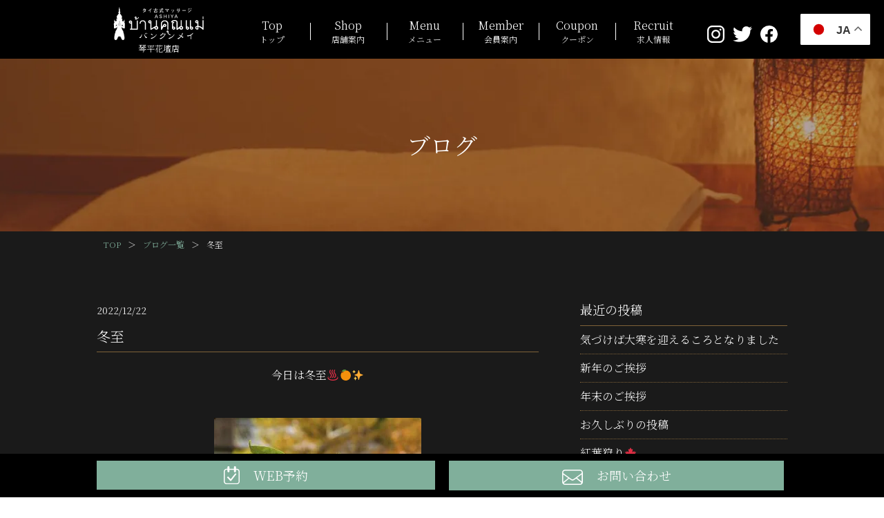

--- FILE ---
content_type: text/html; charset=UTF-8
request_url: https://www.bankunmei-k.com/archives/staffblog/5837
body_size: 12767
content:
<!DOCTYPE html><html lang="ja"><head><meta charset="utf-8"><meta http-equiv="X-UA-Compatible" content="IE=edge"><meta name="viewport" content="width=device-width,initial-scale=1.0,user-scalable=1.0,minimum-scale=1.0,maximum-scale=1.0" /><title>【スタッフブログ】冬至 | 【公式】香川 タイ古式マッサージ ASHIYAバンクンメイ琴平花壇店</title><meta name="description" content="タイ古式マッサージ ASHIYAバンクンメイ琴平花壇店のブログページです。スタッフや店舗の日常や雰囲気をお伝えします。タイ古式マッサージ ASHIYAバンクンメイ琴平花壇店は、香川県仲多度郡、こんぴら温泉 琴平花壇にあるタイ古式マッサージ・エステ・スパサロンです。お客様の疲れを取り心身共に健康をサポートします。日頃の生活でストレスや持病等でお悩みの方は是非一度タイ古式マッサージをお試し下さい。" /><meta name="keywords" content="タイ古式マッサージ,琴平花壇,香川,タイ式マッサージ,マッサージ,タイ古式,タイ式,タイ" /><link rel="preload" as="style" onload="this.onload=null;this.rel='stylesheet'" id="ao_optimized_gfonts" href="https://fonts.googleapis.com/css?family=Noto+Serif+JP:300,500,700,&#038;subset=japanese" /><link rel="canonical" href="https://www.bankunmei-k.com/archives/staffblog/5837" /><link rel='dns-prefetch' href='//s.w.org' /><link href='https://fonts.gstatic.com' crossorigin='anonymous' rel='preconnect' /> <script type="text/javascript">window._wpemojiSettings = {"baseUrl":"https:\/\/s.w.org\/images\/core\/emoji\/11\/72x72\/","ext":".png","svgUrl":"https:\/\/s.w.org\/images\/core\/emoji\/11\/svg\/","svgExt":".svg","source":{"concatemoji":"https:\/\/www.bankunmei-k.com\/new\/wp-includes\/js\/wp-emoji-release.min.js?ver=4.9.26"}};
			!function(e,a,t){var n,r,o,i=a.createElement("canvas"),p=i.getContext&&i.getContext("2d");function s(e,t){var a=String.fromCharCode;p.clearRect(0,0,i.width,i.height),p.fillText(a.apply(this,e),0,0);e=i.toDataURL();return p.clearRect(0,0,i.width,i.height),p.fillText(a.apply(this,t),0,0),e===i.toDataURL()}function c(e){var t=a.createElement("script");t.src=e,t.defer=t.type="text/javascript",a.getElementsByTagName("head")[0].appendChild(t)}for(o=Array("flag","emoji"),t.supports={everything:!0,everythingExceptFlag:!0},r=0;r<o.length;r++)t.supports[o[r]]=function(e){if(!p||!p.fillText)return!1;switch(p.textBaseline="top",p.font="600 32px Arial",e){case"flag":return s([55356,56826,55356,56819],[55356,56826,8203,55356,56819])?!1:!s([55356,57332,56128,56423,56128,56418,56128,56421,56128,56430,56128,56423,56128,56447],[55356,57332,8203,56128,56423,8203,56128,56418,8203,56128,56421,8203,56128,56430,8203,56128,56423,8203,56128,56447]);case"emoji":return!s([55358,56760,9792,65039],[55358,56760,8203,9792,65039])}return!1}(o[r]),t.supports.everything=t.supports.everything&&t.supports[o[r]],"flag"!==o[r]&&(t.supports.everythingExceptFlag=t.supports.everythingExceptFlag&&t.supports[o[r]]);t.supports.everythingExceptFlag=t.supports.everythingExceptFlag&&!t.supports.flag,t.DOMReady=!1,t.readyCallback=function(){t.DOMReady=!0},t.supports.everything||(n=function(){t.readyCallback()},a.addEventListener?(a.addEventListener("DOMContentLoaded",n,!1),e.addEventListener("load",n,!1)):(e.attachEvent("onload",n),a.attachEvent("onreadystatechange",function(){"complete"===a.readyState&&t.readyCallback()})),(n=t.source||{}).concatemoji?c(n.concatemoji):n.wpemoji&&n.twemoji&&(c(n.twemoji),c(n.wpemoji)))}(window,document,window._wpemojiSettings);</script> <style type="text/css">img.wp-smiley,
img.emoji {
	display: inline !important;
	border: none !important;
	box-shadow: none !important;
	height: 1em !important;
	width: 1em !important;
	margin: 0 .07em !important;
	vertical-align: -0.1em !important;
	background: none !important;
	padding: 0 !important;
}</style><link rel='stylesheet' id='contact-form-7-css'  href='https://www.bankunmei-k.com/new/wp-content/cache/autoptimize/css/autoptimize_single_5ad1cfa3f5175f627385651790ed0bbd.css?ver=5.1.1' type='text/css' media='all' /><link rel='stylesheet' id='contact-form-7-confirm-css'  href='https://www.bankunmei-k.com/new/wp-content/cache/autoptimize/css/autoptimize_single_c605b424176e2b3541570e9ebd66830b.css?ver=5.1' type='text/css' media='all' /><link rel='stylesheet' id='wp-pagenavi-css'  href='https://www.bankunmei-k.com/new/wp-content/cache/autoptimize/css/autoptimize_single_73d29ecb3ae4eb2b78712fab3a46d32d.css?ver=2.70' type='text/css' media='all' /><link rel='stylesheet' id='fancybox-css'  href='https://www.bankunmei-k.com/new/wp-content/plugins/easy-fancybox/css/jquery.fancybox.min.css?ver=1.3.24' type='text/css' media='screen' /><link rel='stylesheet' id='msl-main-css'  href='https://www.bankunmei-k.com/new/wp-content/cache/autoptimize/css/autoptimize_single_558d29abf649859a499d56d7ef505200.css?ver=3.5.3' type='text/css' media='all' /><link rel='stylesheet' id='msl-custom-css'  href='https://www.bankunmei-k.com/new/wp-content/uploads/master-slider/custom.css?ver=1.9' type='text/css' media='all' /> <script type='text/javascript' src='https://www.bankunmei-k.com/new/wp-includes/js/jquery/jquery.js?ver=1.12.4'></script> <script type='text/javascript' src='https://www.bankunmei-k.com/new/wp-includes/js/jquery/jquery-migrate.min.js?ver=1.4.1'></script> <script>var ms_grabbing_curosr = 'https://www.bankunmei-k.com/new/wp-content/plugins/master-slider/public/assets/css/common/grabbing.cur', ms_grab_curosr = 'https://www.bankunmei-k.com/new/wp-content/plugins/master-slider/public/assets/css/common/grab.cur';</script> <meta name="generator" content="MasterSlider 3.5.3 - Responsive Touch Image Slider | avt.li/msf" /><link rel="apple-touch-icon" type="image/png" href="/com/img/apple-touch-icon-180x180.png"><link rel="icon" type="image/png" href="/com/img/icon-192x192.png"><link rel="stylesheet" type="text/css" href="https://www.bankunmei-k.com/com/js/slick/slick.css" media="screen" /><link rel="stylesheet" type="text/css" href="https://www.bankunmei-k.com/com/js/slick/slick-theme.css" media="screen" /><link href="https://www.bankunmei-k.com/com/css/reset.css" rel="stylesheet" type="text/css" /><link href="https://www.bankunmei-k.com/com/css/style.css?20260122223402" rel="stylesheet" type="text/css" /> <!--[if IE]><meta http-equiv="X-UA-Compatible" content="IE=Edge, chrome=1"><meta http-equiv="imagetoolbar" content="no"> <![endif]-->  <script async src="https://www.googletagmanager.com/gtag/js?id=G-XP11FC90BZ"></script> <script>window.dataLayer = window.dataLayer || [];
  function gtag(){dataLayer.push(arguments);}
  gtag('js', new Date());

  gtag('config', 'G-XP11FC90BZ');</script> </head><body class="anchor" ontouchstart=""><div id="loadingAnim" class="loadingAnim"> <i class="loadingAnim_line"></i></div><div class="wrap"><header class="site-header header-scroll-none"><div class="bg-box header-box"><div class="inner"><div class="pattern-box"><div class="logo-bk"><p class="logo"><a href="https://www.bankunmei-k.com"> <span class="logo-data"><noscript><img src="https://www.bankunmei-k.com/com/img/logo.svg" alt="タイ古式マッサージ ASHIYAバンクンメイ" /></noscript><img class="lazyload" src='data:image/svg+xml,%3Csvg%20xmlns=%22http://www.w3.org/2000/svg%22%20viewBox=%220%200%20%20%22%3E%3C/svg%3E' data-src="https://www.bankunmei-k.com/com/img/logo.svg" alt="タイ古式マッサージ ASHIYAバンクンメイ" /></span> <span class="name">琴平花壇店</span> </a></p></div><div class="el_humburger"> <span class="top"></span> <span class="middle"></span> <span class="bottom"></span></div><div id="navigation" class="navigation"><nav class="navigation_screen"><ul class="navigation_wrapper"><li class="navigation_item top"><a href="https://www.bankunmei-k.com/"><span>Top</span>トップ</a></li><li class="navigation_item about pc-none"><a target="_blank" href="https://www.bankunmei.com/about">バンクンメイとは</a></li><li class="navigation_item thai pc-none"><a target="_blank" href="https://www.bankunmei.com/about#thai_massage">タイ古式マッサージについて</a></li><li class="navigation_item faq pc-none"><a target="_blank" href="https://www.bankunmei.com/faq">Q&#038;A</a></li><li class="navigation_item shop"><a href="https://www.bankunmei-k.com/shop"><span>Shop</span>店舗案内</a></li><li class="navigation_item menu"><a href="https://www.bankunmei-k.com/menu"><span>Menu</span>メニュー</a></li><li class="navigation_item member"><a href="https://www.bankunmei-k.com/member"><span>Member</span>会員案内</a></li><li class="navigation_item coupon"><a href="https://www.bankunmei-k.com/coupon"><span>Coupon</span>クーポン</a></li><li class="navigation_item recruit"><a target="_blank" href="https://www.bankunmei.com/recruit/"><span>Recruit</span>求人情報</a></li><li class="navigation_item blog pc-none"><a href="/archives/staffblog"><span>Blog</span>ブログ</a></li><li class="navigation_item news pc-none"><a href="https://www.bankunmei-k.com/news"><span>News</span><span class="pc-none">キャンペーン</span>お知らせ</a></li><li class="navigation_item online pc-none"><a target="_blank" href="https://mitsuraku.jp/pm/online/index/l1y6y5/eNpLtDK0qi62MjSyUsovKMnMzytJTI_PTFGyLrYys1IyNDIxNjRVsq4FXDD0swuV"><span>Reserve</span>WEB予約</a></li><li class="navigation_item contact pc-none"><a href="https://www.bankunmei-k.com/contact"><span>Contact</span>お問い合わせ</a></li><li class="navigation_item pc-none"><a target="_blank" href="https://www.bankunmei.com/#shop">サロンリスト</a></li><li class="navigation_item privacy pc-none"><a target="_blank" href="https://www.bankunmei.com/privacy">プライバシーポリシー</a></li></ul><ul class="sns-bk"><li class="instagram"><a href="https://www.instagram.com/bankunmei_kotohirakadanten/" target="_blank"><noscript><img src="https://www.bankunmei-k.com/com/img/icon_instagram.svg" alt="タイ古式マッサージ ASHIYAバンクンメイ琴平花壇店 Instagramページ" /></noscript><img class="lazyload" src='data:image/svg+xml,%3Csvg%20xmlns=%22http://www.w3.org/2000/svg%22%20viewBox=%220%200%20%20%22%3E%3C/svg%3E' data-src="https://www.bankunmei-k.com/com/img/icon_instagram.svg" alt="タイ古式マッサージ ASHIYAバンクンメイ琴平花壇店 Instagramページ" /></a></li><li class="twitter"><a href="https://twitter.com/bankunmei" target="_blank"><noscript><img src="https://www.bankunmei-k.com/com/img/icon_twitter.svg" alt="タイ古式マッサージ ASHIYAバンクンメイ琴平花壇店 Twitterページ" /></noscript><img class="lazyload" src='data:image/svg+xml,%3Csvg%20xmlns=%22http://www.w3.org/2000/svg%22%20viewBox=%220%200%20%20%22%3E%3C/svg%3E' data-src="https://www.bankunmei-k.com/com/img/icon_twitter.svg" alt="タイ古式マッサージ ASHIYAバンクンメイ琴平花壇店 Twitterページ" /></a></li><li class="facebook"><a href="https://www.facebook.com/bankunmei.k/" target="_blank"><noscript><img src="https://www.bankunmei-k.com/com/img/icon_facebook.svg" alt="タイ古式マッサージ ASHIYAバンクンメイ琴平花壇店 Facebookページ" /></noscript><img class="lazyload" src='data:image/svg+xml,%3Csvg%20xmlns=%22http://www.w3.org/2000/svg%22%20viewBox=%220%200%20%20%22%3E%3C/svg%3E' data-src="https://www.bankunmei-k.com/com/img/icon_facebook.svg" alt="タイ古式マッサージ ASHIYAバンクンメイ琴平花壇店 Facebookページ" /></a></li></ul></nav></div></div></div></div></header><main class="content-bk archive-page news-page"><div class="bg-box pagetitle-box"><div class="inner"><div class="title-bk"><h1 class="title title-white">ブログ</h1></div></div></div><div class="pankuzu-box"><div class="inner"><ul><li><a href="https://www.bankunmei-k.com">TOP</a>＞</li><li><a href="https://www.bankunmei-k.com/archives/staffblog">ブログ一覧</a>＞</li><li>冬至</li></ul></div></div><div class="bg-box content-box anchor" id="content"><div class="inner"><div class="content-full-bk content-side-bk"><div class="post-bk"><p class="icon-title-day"><span class="day">2022/12/22</span></p><h2 class="title"><span>冬至</span></h2><div class="post-data"><p class="p1" style="text-align: center;"><span class="s1">今日は冬至</span><span class="s2">♨️🍊✨</span></p><p style="text-align: center;"><p>&nbsp;</p><p style="text-align: center;"><noscript><img src="https://www.bankunmei-k.com/new/wp-content/uploads/2022/12/C7975EF8-03EC-41A0-89B1-E8FE59B9C7E0-300x203.jpeg" alt="" width="300" height="203" class="aligncenter size-medium wp-image-5841" srcset="https://www.bankunmei-k.com/new/wp-content/uploads/2022/12/C7975EF8-03EC-41A0-89B1-E8FE59B9C7E0-300x203.jpeg 300w, https://www.bankunmei-k.com/new/wp-content/uploads/2022/12/C7975EF8-03EC-41A0-89B1-E8FE59B9C7E0.jpeg 684w" sizes="(max-width: 300px) 100vw, 300px" /></noscript><img src='data:image/svg+xml,%3Csvg%20xmlns=%22http://www.w3.org/2000/svg%22%20viewBox=%220%200%20300%20203%22%3E%3C/svg%3E' data-src="https://www.bankunmei-k.com/new/wp-content/uploads/2022/12/C7975EF8-03EC-41A0-89B1-E8FE59B9C7E0-300x203.jpeg" alt="" width="300" height="203" class="lazyload aligncenter size-medium wp-image-5841" data-srcset="https://www.bankunmei-k.com/new/wp-content/uploads/2022/12/C7975EF8-03EC-41A0-89B1-E8FE59B9C7E0-300x203.jpeg 300w, https://www.bankunmei-k.com/new/wp-content/uploads/2022/12/C7975EF8-03EC-41A0-89B1-E8FE59B9C7E0.jpeg 684w" data-sizes="(max-width: 300px) 100vw, 300px" /></p><p class="p1" style="text-align: center;"><span class="s1">　</span></p><p class="p1" style="text-align: center;"><span class="s1">一年で一番陽が短い日</span><span class="s2">😳</span></p><p class="p1" style="text-align: center;"><span class="s1">陰エネルギーがもっとも極まって🌘</span></p><p class="p1" style="text-align: center;"><span class="s1">ここからは陽エネルギーに</span></p><p class="p1" style="text-align: center;"><span class="s1">シフトしていきます☀️</span></p><p class="p1"><span class="s1">　</span></p><p class="p1" style="text-align: center;"><span class="s1">明日は今年最後の山羊座新月</span><span class="s2">🌙</span></p><p class="p1" style="text-align: center;"><span class="s1">そしてクリスマス</span><span class="s2">🎄</span></p><p class="p1" style="text-align: center;"><span class="s1">水星逆行も始まり</span><span class="s2">😳</span></p><p class="p1" style="text-align: center;"><span class="s1">年末年始</span><span class="s2">🎍</span></p><p class="p1"><span class="s1">　</span></p><p>&nbsp;</p><p class="p1" style="text-align: center;"><span class="s1">あっという間に</span><span class="s3">2023</span><span class="s1">年を迎える事に</span></p><p class="p1" style="text-align: center;"><span class="s1">なりそうです</span><span class="s2">😆✨</span></p><p class="p1"><span class="s3">　</span></p><p class="p1" style="text-align: center;"><span class="s3">2022</span><span class="s1">年のラストを飾る</span></p><p class="p1" style="text-align: center;"><span class="s1">山羊座の新月</span><span class="s2">🌑</span></p><p class="p1"><span class="s1">　</span></p><p class="p1" style="text-align: center;"><span class="s1">山羊座という星座には♑️</span></p><p class="p1" style="text-align: center;"><span class="s1">「頂上を目指す」</span></p><p class="p1" style="text-align: center;"><span class="s1">「目標に向かっていく」</span></p><p class="p1" style="text-align: center;"><span class="s1">「成果を出す」</span></p><p class="p1" style="text-align: center;"><span class="s1">という意味が込められています</span></p><p class="p1"><span class="s3">　</span></p><p class="p1" style="text-align: center;"><span class="s3">2023</span><span class="s1">年新しい年へと切り替わる</span></p><p class="p1" style="text-align: center;"><span class="s1">直前に起こるこの新月に</span><span class="s4">‼︎</span></p><p class="p1" style="text-align: center;"><span class="s3">2022</span><span class="s1">年に溜まっている</span></p><p class="p1" style="text-align: center;"><span class="s1">ネガティブな感情エネルギーの</span></p><p class="p1" style="text-align: center;"><span class="s1">解放大浄化をしていきませんか？</span></p><p class="p1"><span class="s1">　</span></p><p class="p1" style="text-align: center;"><span class="s1">お部屋を掃除して</span></p><p class="p1" style="text-align: center;"><span class="s1">新しい年を迎えるのと</span></p><p class="p1" style="text-align: center;"><span class="s1">同じように</span></p><p class="p1" style="text-align: center;"><span class="s1">私たちのエネルギーも</span></p><p class="p1" style="text-align: center;"><span class="s1">不要なものは浄化して手放し</span></p><p class="p1" style="text-align: center;"><span class="s3">2023</span><span class="s1">年</span></p><p class="p1" style="text-align: center;"><span class="s1">輝く</span><span class="s3">1</span><span class="s1">年にしていきましょう</span><span class="s2">💎💕</span></p><p>&nbsp;</p><p style="text-align: center;">クリスマスも近いので🎄</p><p style="text-align: center;">手料理で🍳🤗</p><p>&nbsp;</p><p style="text-align: center;"><noscript><img src="https://www.bankunmei-k.com/new/wp-content/uploads/2022/12/49B42773-0B53-40DA-A63D-C4146382210C-169x300.jpeg" alt="" width="169" height="300" class="aligncenter size-medium wp-image-5840" srcset="https://www.bankunmei-k.com/new/wp-content/uploads/2022/12/49B42773-0B53-40DA-A63D-C4146382210C-169x300.jpeg 169w, https://www.bankunmei-k.com/new/wp-content/uploads/2022/12/49B42773-0B53-40DA-A63D-C4146382210C.jpeg 720w" sizes="(max-width: 169px) 100vw, 169px" /></noscript><img src='data:image/svg+xml,%3Csvg%20xmlns=%22http://www.w3.org/2000/svg%22%20viewBox=%220%200%20169%20300%22%3E%3C/svg%3E' data-src="https://www.bankunmei-k.com/new/wp-content/uploads/2022/12/49B42773-0B53-40DA-A63D-C4146382210C-169x300.jpeg" alt="" width="169" height="300" class="lazyload aligncenter size-medium wp-image-5840" data-srcset="https://www.bankunmei-k.com/new/wp-content/uploads/2022/12/49B42773-0B53-40DA-A63D-C4146382210C-169x300.jpeg 169w, https://www.bankunmei-k.com/new/wp-content/uploads/2022/12/49B42773-0B53-40DA-A63D-C4146382210C.jpeg 720w" data-sizes="(max-width: 169px) 100vw, 169px" /></p><p style="text-align: center;"><noscript><img src="https://www.bankunmei-k.com/new/wp-content/uploads/2022/12/7C6969D2-029F-4138-89FD-90BA6C450D9C-169x300.jpeg" alt="" width="169" height="300" class="aligncenter size-medium wp-image-5838" srcset="https://www.bankunmei-k.com/new/wp-content/uploads/2022/12/7C6969D2-029F-4138-89FD-90BA6C450D9C-169x300.jpeg 169w, https://www.bankunmei-k.com/new/wp-content/uploads/2022/12/7C6969D2-029F-4138-89FD-90BA6C450D9C.jpeg 720w" sizes="(max-width: 169px) 100vw, 169px" /></noscript><img src='data:image/svg+xml,%3Csvg%20xmlns=%22http://www.w3.org/2000/svg%22%20viewBox=%220%200%20169%20300%22%3E%3C/svg%3E' data-src="https://www.bankunmei-k.com/new/wp-content/uploads/2022/12/7C6969D2-029F-4138-89FD-90BA6C450D9C-169x300.jpeg" alt="" width="169" height="300" class="lazyload aligncenter size-medium wp-image-5838" data-srcset="https://www.bankunmei-k.com/new/wp-content/uploads/2022/12/7C6969D2-029F-4138-89FD-90BA6C450D9C-169x300.jpeg 169w, https://www.bankunmei-k.com/new/wp-content/uploads/2022/12/7C6969D2-029F-4138-89FD-90BA6C450D9C.jpeg 720w" data-sizes="(max-width: 169px) 100vw, 169px" /></p><p style="text-align: center;"><noscript><img src="https://www.bankunmei-k.com/new/wp-content/uploads/2022/12/1D312793-1A5C-4DC4-87B8-1D85B4CD440F-169x300.jpeg" alt="" width="169" height="300" class="aligncenter size-medium wp-image-5839" srcset="https://www.bankunmei-k.com/new/wp-content/uploads/2022/12/1D312793-1A5C-4DC4-87B8-1D85B4CD440F-169x300.jpeg 169w, https://www.bankunmei-k.com/new/wp-content/uploads/2022/12/1D312793-1A5C-4DC4-87B8-1D85B4CD440F.jpeg 720w" sizes="(max-width: 169px) 100vw, 169px" /></noscript><img src='data:image/svg+xml,%3Csvg%20xmlns=%22http://www.w3.org/2000/svg%22%20viewBox=%220%200%20169%20300%22%3E%3C/svg%3E' data-src="https://www.bankunmei-k.com/new/wp-content/uploads/2022/12/1D312793-1A5C-4DC4-87B8-1D85B4CD440F-169x300.jpeg" alt="" width="169" height="300" class="lazyload aligncenter size-medium wp-image-5839" data-srcset="https://www.bankunmei-k.com/new/wp-content/uploads/2022/12/1D312793-1A5C-4DC4-87B8-1D85B4CD440F-169x300.jpeg 169w, https://www.bankunmei-k.com/new/wp-content/uploads/2022/12/1D312793-1A5C-4DC4-87B8-1D85B4CD440F.jpeg 720w" data-sizes="(max-width: 169px) 100vw, 169px" /></p><p>&nbsp;</p><p style="text-align: center;">素敵なクリスマスを</p><p style="text-align: center;">お過ごしください♪🎁🎂</p><p style="text-align: center;"><p>&nbsp;</p><p style="text-align: center;">Merry Xmas🎄✨</p><p>&nbsp;</p><p style="text-align: center;"><noscript><img src="https://www.bankunmei-k.com/new/wp-content/uploads/2022/12/3E1F7A46-573F-4C78-B156-0490B4E575CE-218x300.jpeg" alt="" width="218" height="300" class="aligncenter size-medium wp-image-5831" srcset="https://www.bankunmei-k.com/new/wp-content/uploads/2022/12/3E1F7A46-573F-4C78-B156-0490B4E575CE-218x300.jpeg 218w, https://www.bankunmei-k.com/new/wp-content/uploads/2022/12/3E1F7A46-573F-4C78-B156-0490B4E575CE.jpeg 750w" sizes="(max-width: 218px) 100vw, 218px" /></noscript><img src='data:image/svg+xml,%3Csvg%20xmlns=%22http://www.w3.org/2000/svg%22%20viewBox=%220%200%20218%20300%22%3E%3C/svg%3E' data-src="https://www.bankunmei-k.com/new/wp-content/uploads/2022/12/3E1F7A46-573F-4C78-B156-0490B4E575CE-218x300.jpeg" alt="" width="218" height="300" class="lazyload aligncenter size-medium wp-image-5831" data-srcset="https://www.bankunmei-k.com/new/wp-content/uploads/2022/12/3E1F7A46-573F-4C78-B156-0490B4E575CE-218x300.jpeg 218w, https://www.bankunmei-k.com/new/wp-content/uploads/2022/12/3E1F7A46-573F-4C78-B156-0490B4E575CE.jpeg 750w" data-sizes="(max-width: 218px) 100vw, 218px" /></p><p>&nbsp;</p><p style="text-align: center;">タイ古式マッサージ 香川</p><p style="text-align: center;">バンクンメイ琴平花壇店 Rio</p><p>&nbsp;</p></div></div></div><div class="sideber-bk"><div class="side-block"><h3>最近の投稿</h3><ul class="side-list"><li><a href='https://www.bankunmei-k.com/archives/staffblog/6538'>気づけば大寒を迎えるころとなりました</a></li><li><a href='https://www.bankunmei-k.com/archives/staffblog/6530'>新年のご挨拶</a></li><li><a href='https://www.bankunmei-k.com/archives/staffblog/6527'>年末のご挨拶</a></li><li><a href='https://www.bankunmei-k.com/archives/staffblog/6524'>お久しぶりの投稿</a></li><li><a href='https://www.bankunmei-k.com/archives/staffblog/6198'>紅葉狩り🍁</a></li></ul></div><div class="side-block"><h3>アーカイブ</h3><ul class="side-list"><li><a href='https://www.bankunmei-k.com/archives/staffblog/date/2026/01'>2026年1月</a>&nbsp;(2)</li><li><a href='https://www.bankunmei-k.com/archives/staffblog/date/2025/12'>2025年12月</a>&nbsp;(2)</li><li><a href='https://www.bankunmei-k.com/archives/staffblog/date/2023/12'>2023年12月</a>&nbsp;(1)</li><li><a href='https://www.bankunmei-k.com/archives/staffblog/date/2023/11'>2023年11月</a>&nbsp;(1)</li><li><a href='https://www.bankunmei-k.com/archives/staffblog/date/2023/10'>2023年10月</a>&nbsp;(1)</li><li><a href='https://www.bankunmei-k.com/archives/staffblog/date/2023/09'>2023年9月</a>&nbsp;(2)</li><li><a href='https://www.bankunmei-k.com/archives/staffblog/date/2023/08'>2023年8月</a>&nbsp;(1)</li><li><a href='https://www.bankunmei-k.com/archives/staffblog/date/2023/07'>2023年7月</a>&nbsp;(1)</li><li><a href='https://www.bankunmei-k.com/archives/staffblog/date/2023/06'>2023年6月</a>&nbsp;(1)</li><li><a href='https://www.bankunmei-k.com/archives/staffblog/date/2023/05'>2023年5月</a>&nbsp;(1)</li><li><a href='https://www.bankunmei-k.com/archives/staffblog/date/2023/04'>2023年4月</a>&nbsp;(1)</li><li><a href='https://www.bankunmei-k.com/archives/staffblog/date/2023/03'>2023年3月</a>&nbsp;(2)</li><li><a href='https://www.bankunmei-k.com/archives/staffblog/date/2023/02'>2023年2月</a>&nbsp;(1)</li><li><a href='https://www.bankunmei-k.com/archives/staffblog/date/2023/01'>2023年1月</a>&nbsp;(2)</li><li><a href='https://www.bankunmei-k.com/archives/staffblog/date/2022/12'>2022年12月</a>&nbsp;(2)</li><li><a href='https://www.bankunmei-k.com/archives/staffblog/date/2022/11'>2022年11月</a>&nbsp;(2)</li><li><a href='https://www.bankunmei-k.com/archives/staffblog/date/2022/10'>2022年10月</a>&nbsp;(1)</li><li><a href='https://www.bankunmei-k.com/archives/staffblog/date/2022/09'>2022年9月</a>&nbsp;(2)</li><li><a href='https://www.bankunmei-k.com/archives/staffblog/date/2022/08'>2022年8月</a>&nbsp;(2)</li><li><a href='https://www.bankunmei-k.com/archives/staffblog/date/2022/07'>2022年7月</a>&nbsp;(1)</li><li><a href='https://www.bankunmei-k.com/archives/staffblog/date/2022/06'>2022年6月</a>&nbsp;(1)</li><li><a href='https://www.bankunmei-k.com/archives/staffblog/date/2022/05'>2022年5月</a>&nbsp;(1)</li><li><a href='https://www.bankunmei-k.com/archives/staffblog/date/2022/04'>2022年4月</a>&nbsp;(2)</li><li><a href='https://www.bankunmei-k.com/archives/staffblog/date/2022/03'>2022年3月</a>&nbsp;(2)</li><li><a href='https://www.bankunmei-k.com/archives/staffblog/date/2022/02'>2022年2月</a>&nbsp;(1)</li><li><a href='https://www.bankunmei-k.com/archives/staffblog/date/2022/01'>2022年1月</a>&nbsp;(2)</li><li><a href='https://www.bankunmei-k.com/archives/staffblog/date/2021/12'>2021年12月</a>&nbsp;(1)</li><li><a href='https://www.bankunmei-k.com/archives/staffblog/date/2021/11'>2021年11月</a>&nbsp;(1)</li><li><a href='https://www.bankunmei-k.com/archives/staffblog/date/2021/10'>2021年10月</a>&nbsp;(2)</li><li><a href='https://www.bankunmei-k.com/archives/staffblog/date/2021/09'>2021年9月</a>&nbsp;(1)</li><li><a href='https://www.bankunmei-k.com/archives/staffblog/date/2021/08'>2021年8月</a>&nbsp;(1)</li><li><a href='https://www.bankunmei-k.com/archives/staffblog/date/2021/07'>2021年7月</a>&nbsp;(1)</li><li><a href='https://www.bankunmei-k.com/archives/staffblog/date/2021/06'>2021年6月</a>&nbsp;(1)</li><li><a href='https://www.bankunmei-k.com/archives/staffblog/date/2021/05'>2021年5月</a>&nbsp;(1)</li><li><a href='https://www.bankunmei-k.com/archives/staffblog/date/2021/04'>2021年4月</a>&nbsp;(1)</li><li><a href='https://www.bankunmei-k.com/archives/staffblog/date/2021/03'>2021年3月</a>&nbsp;(1)</li><li><a href='https://www.bankunmei-k.com/archives/staffblog/date/2021/02'>2021年2月</a>&nbsp;(1)</li><li><a href='https://www.bankunmei-k.com/archives/staffblog/date/2021/01'>2021年1月</a>&nbsp;(1)</li><li><a href='https://www.bankunmei-k.com/archives/staffblog/date/2020/12'>2020年12月</a>&nbsp;(1)</li><li><a href='https://www.bankunmei-k.com/archives/staffblog/date/2020/11'>2020年11月</a>&nbsp;(1)</li><li><a href='https://www.bankunmei-k.com/archives/staffblog/date/2020/10'>2020年10月</a>&nbsp;(1)</li><li><a href='https://www.bankunmei-k.com/archives/staffblog/date/2020/09'>2020年9月</a>&nbsp;(1)</li><li><a href='https://www.bankunmei-k.com/archives/staffblog/date/2020/07'>2020年7月</a>&nbsp;(4)</li><li><a href='https://www.bankunmei-k.com/archives/staffblog/date/2020/06'>2020年6月</a>&nbsp;(1)</li><li><a href='https://www.bankunmei-k.com/archives/staffblog/date/2020/03'>2020年3月</a>&nbsp;(1)</li><li><a href='https://www.bankunmei-k.com/archives/staffblog/date/2019/07'>2019年7月</a>&nbsp;(1)</li><li><a href='https://www.bankunmei-k.com/archives/staffblog/date/2019/06'>2019年6月</a>&nbsp;(1)</li><li><a href='https://www.bankunmei-k.com/archives/staffblog/date/2019/05'>2019年5月</a>&nbsp;(1)</li><li><a href='https://www.bankunmei-k.com/archives/staffblog/date/2019/03'>2019年3月</a>&nbsp;(2)</li><li><a href='https://www.bankunmei-k.com/archives/staffblog/date/2019/01'>2019年1月</a>&nbsp;(2)</li><li><a href='https://www.bankunmei-k.com/archives/staffblog/date/2018/12'>2018年12月</a>&nbsp;(1)</li><li><a href='https://www.bankunmei-k.com/archives/staffblog/date/2018/11'>2018年11月</a>&nbsp;(1)</li><li><a href='https://www.bankunmei-k.com/archives/staffblog/date/2018/10'>2018年10月</a>&nbsp;(1)</li><li><a href='https://www.bankunmei-k.com/archives/staffblog/date/2018/09'>2018年9月</a>&nbsp;(2)</li><li><a href='https://www.bankunmei-k.com/archives/staffblog/date/2018/08'>2018年8月</a>&nbsp;(1)</li><li><a href='https://www.bankunmei-k.com/archives/staffblog/date/2018/07'>2018年7月</a>&nbsp;(2)</li><li><a href='https://www.bankunmei-k.com/archives/staffblog/date/2018/06'>2018年6月</a>&nbsp;(1)</li><li><a href='https://www.bankunmei-k.com/archives/staffblog/date/2018/05'>2018年5月</a>&nbsp;(1)</li><li><a href='https://www.bankunmei-k.com/archives/staffblog/date/2018/04'>2018年4月</a>&nbsp;(2)</li><li><a href='https://www.bankunmei-k.com/archives/staffblog/date/2018/03'>2018年3月</a>&nbsp;(1)</li><li><a href='https://www.bankunmei-k.com/archives/staffblog/date/2018/02'>2018年2月</a>&nbsp;(1)</li><li><a href='https://www.bankunmei-k.com/archives/staffblog/date/2018/01'>2018年1月</a>&nbsp;(1)</li><li><a href='https://www.bankunmei-k.com/archives/staffblog/date/2017/12'>2017年12月</a>&nbsp;(2)</li><li><a href='https://www.bankunmei-k.com/archives/staffblog/date/2017/11'>2017年11月</a>&nbsp;(1)</li><li><a href='https://www.bankunmei-k.com/archives/staffblog/date/2017/10'>2017年10月</a>&nbsp;(1)</li><li><a href='https://www.bankunmei-k.com/archives/staffblog/date/2017/09'>2017年9月</a>&nbsp;(2)</li><li><a href='https://www.bankunmei-k.com/archives/staffblog/date/2017/08'>2017年8月</a>&nbsp;(1)</li><li><a href='https://www.bankunmei-k.com/archives/staffblog/date/2017/07'>2017年7月</a>&nbsp;(1)</li><li><a href='https://www.bankunmei-k.com/archives/staffblog/date/2017/06'>2017年6月</a>&nbsp;(1)</li><li><a href='https://www.bankunmei-k.com/archives/staffblog/date/2017/05'>2017年5月</a>&nbsp;(1)</li><li><a href='https://www.bankunmei-k.com/archives/staffblog/date/2017/04'>2017年4月</a>&nbsp;(1)</li><li><a href='https://www.bankunmei-k.com/archives/staffblog/date/2017/03'>2017年3月</a>&nbsp;(1)</li><li><a href='https://www.bankunmei-k.com/archives/staffblog/date/2017/02'>2017年2月</a>&nbsp;(1)</li><li><a href='https://www.bankunmei-k.com/archives/staffblog/date/2017/01'>2017年1月</a>&nbsp;(1)</li><li><a href='https://www.bankunmei-k.com/archives/staffblog/date/2016/12'>2016年12月</a>&nbsp;(2)</li><li><a href='https://www.bankunmei-k.com/archives/staffblog/date/2016/11'>2016年11月</a>&nbsp;(1)</li><li><a href='https://www.bankunmei-k.com/archives/staffblog/date/2016/10'>2016年10月</a>&nbsp;(2)</li><li><a href='https://www.bankunmei-k.com/archives/staffblog/date/2016/08'>2016年8月</a>&nbsp;(1)</li><li><a href='https://www.bankunmei-k.com/archives/staffblog/date/2016/07'>2016年7月</a>&nbsp;(2)</li><li><a href='https://www.bankunmei-k.com/archives/staffblog/date/2016/06'>2016年6月</a>&nbsp;(1)</li><li><a href='https://www.bankunmei-k.com/archives/staffblog/date/2016/05'>2016年5月</a>&nbsp;(2)</li><li><a href='https://www.bankunmei-k.com/archives/staffblog/date/2016/04'>2016年4月</a>&nbsp;(1)</li><li><a href='https://www.bankunmei-k.com/archives/staffblog/date/2016/03'>2016年3月</a>&nbsp;(2)</li><li><a href='https://www.bankunmei-k.com/archives/staffblog/date/2016/02'>2016年2月</a>&nbsp;(1)</li><li><a href='https://www.bankunmei-k.com/archives/staffblog/date/2016/01'>2016年1月</a>&nbsp;(1)</li><li><a href='https://www.bankunmei-k.com/archives/staffblog/date/2015/12'>2015年12月</a>&nbsp;(2)</li><li><a href='https://www.bankunmei-k.com/archives/staffblog/date/2015/11'>2015年11月</a>&nbsp;(1)</li><li><a href='https://www.bankunmei-k.com/archives/staffblog/date/2015/09'>2015年9月</a>&nbsp;(1)</li><li><a href='https://www.bankunmei-k.com/archives/staffblog/date/2015/07'>2015年7月</a>&nbsp;(4)</li><li><a href='https://www.bankunmei-k.com/archives/staffblog/date/2015/06'>2015年6月</a>&nbsp;(6)</li><li><a href='https://www.bankunmei-k.com/archives/staffblog/date/2015/05'>2015年5月</a>&nbsp;(5)</li><li><a href='https://www.bankunmei-k.com/archives/staffblog/date/2015/04'>2015年4月</a>&nbsp;(4)</li><li><a href='https://www.bankunmei-k.com/archives/staffblog/date/2015/03'>2015年3月</a>&nbsp;(4)</li><li><a href='https://www.bankunmei-k.com/archives/staffblog/date/2015/02'>2015年2月</a>&nbsp;(4)</li><li><a href='https://www.bankunmei-k.com/archives/staffblog/date/2015/01'>2015年1月</a>&nbsp;(5)</li><li><a href='https://www.bankunmei-k.com/archives/staffblog/date/2014/12'>2014年12月</a>&nbsp;(8)</li><li><a href='https://www.bankunmei-k.com/archives/staffblog/date/2014/11'>2014年11月</a>&nbsp;(6)</li><li><a href='https://www.bankunmei-k.com/archives/staffblog/date/2014/10'>2014年10月</a>&nbsp;(6)</li><li><a href='https://www.bankunmei-k.com/archives/staffblog/date/2014/09'>2014年9月</a>&nbsp;(6)</li><li><a href='https://www.bankunmei-k.com/archives/staffblog/date/2014/08'>2014年8月</a>&nbsp;(4)</li><li><a href='https://www.bankunmei-k.com/archives/staffblog/date/2014/07'>2014年7月</a>&nbsp;(7)</li><li><a href='https://www.bankunmei-k.com/archives/staffblog/date/2014/06'>2014年6月</a>&nbsp;(4)</li><li><a href='https://www.bankunmei-k.com/archives/staffblog/date/2014/05'>2014年5月</a>&nbsp;(5)</li><li><a href='https://www.bankunmei-k.com/archives/staffblog/date/2014/04'>2014年4月</a>&nbsp;(5)</li><li><a href='https://www.bankunmei-k.com/archives/staffblog/date/2014/03'>2014年3月</a>&nbsp;(7)</li><li><a href='https://www.bankunmei-k.com/archives/staffblog/date/2014/02'>2014年2月</a>&nbsp;(6)</li><li><a href='https://www.bankunmei-k.com/archives/staffblog/date/2014/01'>2014年1月</a>&nbsp;(4)</li><li><a href='https://www.bankunmei-k.com/archives/staffblog/date/2013/12'>2013年12月</a>&nbsp;(5)</li><li><a href='https://www.bankunmei-k.com/archives/staffblog/date/2013/11'>2013年11月</a>&nbsp;(7)</li><li><a href='https://www.bankunmei-k.com/archives/staffblog/date/2013/10'>2013年10月</a>&nbsp;(6)</li><li><a href='https://www.bankunmei-k.com/archives/staffblog/date/2013/09'>2013年9月</a>&nbsp;(6)</li><li><a href='https://www.bankunmei-k.com/archives/staffblog/date/2013/08'>2013年8月</a>&nbsp;(6)</li><li><a href='https://www.bankunmei-k.com/archives/staffblog/date/2013/07'>2013年7月</a>&nbsp;(6)</li><li><a href='https://www.bankunmei-k.com/archives/staffblog/date/2013/06'>2013年6月</a>&nbsp;(6)</li><li><a href='https://www.bankunmei-k.com/archives/staffblog/date/2013/05'>2013年5月</a>&nbsp;(6)</li><li><a href='https://www.bankunmei-k.com/archives/staffblog/date/2013/04'>2013年4月</a>&nbsp;(6)</li><li><a href='https://www.bankunmei-k.com/archives/staffblog/date/2013/03'>2013年3月</a>&nbsp;(7)</li><li><a href='https://www.bankunmei-k.com/archives/staffblog/date/2013/02'>2013年2月</a>&nbsp;(6)</li><li><a href='https://www.bankunmei-k.com/archives/staffblog/date/2013/01'>2013年1月</a>&nbsp;(7)</li><li><a href='https://www.bankunmei-k.com/archives/staffblog/date/2012/12'>2012年12月</a>&nbsp;(6)</li><li><a href='https://www.bankunmei-k.com/archives/staffblog/date/2012/11'>2012年11月</a>&nbsp;(8)</li><li><a href='https://www.bankunmei-k.com/archives/staffblog/date/2012/10'>2012年10月</a>&nbsp;(8)</li><li><a href='https://www.bankunmei-k.com/archives/staffblog/date/2012/09'>2012年9月</a>&nbsp;(6)</li><li><a href='https://www.bankunmei-k.com/archives/staffblog/date/2012/08'>2012年8月</a>&nbsp;(7)</li><li><a href='https://www.bankunmei-k.com/archives/staffblog/date/2012/07'>2012年7月</a>&nbsp;(6)</li><li><a href='https://www.bankunmei-k.com/archives/staffblog/date/2012/06'>2012年6月</a>&nbsp;(8)</li><li><a href='https://www.bankunmei-k.com/archives/staffblog/date/2012/05'>2012年5月</a>&nbsp;(7)</li><li><a href='https://www.bankunmei-k.com/archives/staffblog/date/2012/04'>2012年4月</a>&nbsp;(7)</li><li><a href='https://www.bankunmei-k.com/archives/staffblog/date/2012/03'>2012年3月</a>&nbsp;(7)</li><li><a href='https://www.bankunmei-k.com/archives/staffblog/date/2012/02'>2012年2月</a>&nbsp;(6)</li><li><a href='https://www.bankunmei-k.com/archives/staffblog/date/2012/01'>2012年1月</a>&nbsp;(8)</li><li><a href='https://www.bankunmei-k.com/archives/staffblog/date/2011/12'>2011年12月</a>&nbsp;(9)</li><li><a href='https://www.bankunmei-k.com/archives/staffblog/date/2011/11'>2011年11月</a>&nbsp;(8)</li><li><a href='https://www.bankunmei-k.com/archives/staffblog/date/2011/10'>2011年10月</a>&nbsp;(10)</li><li><a href='https://www.bankunmei-k.com/archives/staffblog/date/2011/09'>2011年9月</a>&nbsp;(6)</li><li><a href='https://www.bankunmei-k.com/archives/staffblog/date/2011/08'>2011年8月</a>&nbsp;(8)</li><li><a href='https://www.bankunmei-k.com/archives/staffblog/date/2011/07'>2011年7月</a>&nbsp;(7)</li><li><a href='https://www.bankunmei-k.com/archives/staffblog/date/2011/06'>2011年6月</a>&nbsp;(6)</li><li><a href='https://www.bankunmei-k.com/archives/staffblog/date/2011/05'>2011年5月</a>&nbsp;(7)</li><li><a href='https://www.bankunmei-k.com/archives/staffblog/date/2011/04'>2011年4月</a>&nbsp;(7)</li><li><a href='https://www.bankunmei-k.com/archives/staffblog/date/2011/03'>2011年3月</a>&nbsp;(7)</li><li><a href='https://www.bankunmei-k.com/archives/staffblog/date/2011/02'>2011年2月</a>&nbsp;(5)</li><li><a href='https://www.bankunmei-k.com/archives/staffblog/date/2011/01'>2011年1月</a>&nbsp;(6)</li><li><a href='https://www.bankunmei-k.com/archives/staffblog/date/2010/12'>2010年12月</a>&nbsp;(6)</li><li><a href='https://www.bankunmei-k.com/archives/staffblog/date/2010/11'>2010年11月</a>&nbsp;(7)</li><li><a href='https://www.bankunmei-k.com/archives/staffblog/date/2010/10'>2010年10月</a>&nbsp;(7)</li><li><a href='https://www.bankunmei-k.com/archives/staffblog/date/2010/09'>2010年9月</a>&nbsp;(7)</li><li><a href='https://www.bankunmei-k.com/archives/staffblog/date/2010/08'>2010年8月</a>&nbsp;(6)</li><li><a href='https://www.bankunmei-k.com/archives/staffblog/date/2010/07'>2010年7月</a>&nbsp;(8)</li><li><a href='https://www.bankunmei-k.com/archives/staffblog/date/2010/06'>2010年6月</a>&nbsp;(7)</li><li><a href='https://www.bankunmei-k.com/archives/staffblog/date/2010/05'>2010年5月</a>&nbsp;(10)</li><li><a href='https://www.bankunmei-k.com/archives/staffblog/date/2010/04'>2010年4月</a>&nbsp;(11)</li><li><a href='https://www.bankunmei-k.com/archives/staffblog/date/2010/03'>2010年3月</a>&nbsp;(9)</li><li><a href='https://www.bankunmei-k.com/archives/staffblog/date/2010/02'>2010年2月</a>&nbsp;(6)</li><li><a href='https://www.bankunmei-k.com/archives/staffblog/date/2010/01'>2010年1月</a>&nbsp;(6)</li><li><a href='https://www.bankunmei-k.com/archives/staffblog/date/2009/12'>2009年12月</a>&nbsp;(7)</li><li><a href='https://www.bankunmei-k.com/archives/staffblog/date/2009/11'>2009年11月</a>&nbsp;(6)</li><li><a href='https://www.bankunmei-k.com/archives/staffblog/date/2009/10'>2009年10月</a>&nbsp;(5)</li><li><a href='https://www.bankunmei-k.com/archives/staffblog/date/2009/09'>2009年9月</a>&nbsp;(7)</li><li><a href='https://www.bankunmei-k.com/archives/staffblog/date/2009/08'>2009年8月</a>&nbsp;(8)</li><li><a href='https://www.bankunmei-k.com/archives/staffblog/date/2009/07'>2009年7月</a>&nbsp;(8)</li><li><a href='https://www.bankunmei-k.com/archives/staffblog/date/2009/06'>2009年6月</a>&nbsp;(7)</li><li><a href='https://www.bankunmei-k.com/archives/staffblog/date/2009/05'>2009年5月</a>&nbsp;(9)</li><li><a href='https://www.bankunmei-k.com/archives/staffblog/date/2009/04'>2009年4月</a>&nbsp;(10)</li><li><a href='https://www.bankunmei-k.com/archives/staffblog/date/2009/03'>2009年3月</a>&nbsp;(10)</li><li><a href='https://www.bankunmei-k.com/archives/staffblog/date/2009/02'>2009年2月</a>&nbsp;(10)</li><li><a href='https://www.bankunmei-k.com/archives/staffblog/date/2009/01'>2009年1月</a>&nbsp;(10)</li><li><a href='https://www.bankunmei-k.com/archives/staffblog/date/2008/12'>2008年12月</a>&nbsp;(10)</li><li><a href='https://www.bankunmei-k.com/archives/staffblog/date/2008/11'>2008年11月</a>&nbsp;(10)</li><li><a href='https://www.bankunmei-k.com/archives/staffblog/date/2008/10'>2008年10月</a>&nbsp;(10)</li><li><a href='https://www.bankunmei-k.com/archives/staffblog/date/2008/09'>2008年9月</a>&nbsp;(11)</li><li><a href='https://www.bankunmei-k.com/archives/staffblog/date/2008/08'>2008年8月</a>&nbsp;(10)</li><li><a href='https://www.bankunmei-k.com/archives/staffblog/date/2008/07'>2008年7月</a>&nbsp;(10)</li><li><a href='https://www.bankunmei-k.com/archives/staffblog/date/2008/06'>2008年6月</a>&nbsp;(9)</li><li><a href='https://www.bankunmei-k.com/archives/staffblog/date/2008/05'>2008年5月</a>&nbsp;(2)</li><li><a href='https://www.bankunmei-k.com/archives/staffblog/date/2008/04'>2008年4月</a>&nbsp;(2)</li></ul></div><div class="side-block"><h3>カテゴリ</h3><ul class="side-list"><li class="cat-item cat-item-48"><a href="https://www.bankunmei-k.com/archives/staff/%e5%8d%81%e5%92%8c" >十和</a></li></ul></div></div></div></div></main><footer><div class="bg-box hotelattend-box anchor"><div class="inner"><div class="pattern-box"><div class="hotel-attend"><p class="title">ホテル入浴施設利用について</p><div class="detail"><p style="text-align: center;">当店はご宿泊いただかなくてもご利用いただけます。<br />また、バンクンメイ琴平花壇店ご利用のお客様は、<span>琴平花壇内「吉祥の湯」が無料</span>でご利用いただけます。</p><br /><p style="text-align: center;"><a href="https://www.kotohira-kadan.jp/hotspring/" target="_blank" rel="noopener"><noscript><img src="https://www.bankunmei-k.com/new/wp-content/uploads/2022/12/onsenbanner.jpg" alt="当店ご利用のお客様は「吉祥の湯」ご入浴無料" width="400" height="127" class="aligncenter wp-image-5851" /></noscript><img src='data:image/svg+xml,%3Csvg%20xmlns=%22http://www.w3.org/2000/svg%22%20viewBox=%220%200%20400%20127%22%3E%3C/svg%3E' data-src="https://www.bankunmei-k.com/new/wp-content/uploads/2022/12/onsenbanner.jpg" alt="当店ご利用のお客様は「吉祥の湯」ご入浴無料" width="400" height="127" class="lazyload aligncenter wp-image-5851" /></a></p></div></div></div></div></div><div class="bg-box footer-box"><div class="inner"><div class="pattern-box"><p class="img-data"><noscript><img src="https://www.bankunmei-k.com/com/img/logo.svg" alt="タイ古式マッサージ ASHIYAバンクンメイ琴平花壇店 ロゴ画像" /></noscript><img class="lazyload" src='data:image/svg+xml,%3Csvg%20xmlns=%22http://www.w3.org/2000/svg%22%20viewBox=%220%200%20%20%22%3E%3C/svg%3E' data-src="https://www.bankunmei-k.com/com/img/logo.svg" alt="タイ古式マッサージ ASHIYAバンクンメイ琴平花壇店 ロゴ画像" /></p><h3 class="title">タイ古式マッサージ ASHIYAバンクンメイ<br>琴平花壇店</h3></div><div class="pattern-box"><ul class="shop-data"><li class="address">〒766-0001　<br>香川県仲多度郡琴平町1241-5 琴平花壇 庭園内</li><li class="icon tel"><a href="tel:0877-56-4355">0877-56-4355</a> <span><span style="font-size:90%;">※スパスタッフがお電話に出られない場合は、琴平花壇ホテルに電話転送をさせていただいております。<br class="sp-none" style="display:block!important;">スパスタッフよりご連絡ご希望の際は、数日お日にちをいただく場合がございます。<br class="sp-none" style="display:block!important;">ご迷惑をおかけし申し訳ございませんが、予めご了承くださいませ。</span></span></li><li class="time">【営業時間】13：30～23：00<span class="time2">（予約受付時間／13：30～21：00）</span> <span class="attend">※予約優先制</span></li><li class="holiday">【定休日】不定休<span class="calendar"><a href="https://www.bankunmei-k.com/shop#calendar">定休日の詳細はこちら>></a></span></li><li class="parking">【駐車場】<span>ホテル琴平花壇「第二駐車場」をご利用ください。</span></li></ul><div class="hotel-data"><p class="img"><noscript><img src="https://www.bankunmei-k.com/new/wp-content/uploads/2019/12/hotel_logo_kotohirakadan.jpg" alt="琴平花壇 ロゴ画像" /></noscript><img class="lazyload" src='data:image/svg+xml,%3Csvg%20xmlns=%22http://www.w3.org/2000/svg%22%20viewBox=%220%200%20%20%22%3E%3C/svg%3E' data-src="https://www.bankunmei-k.com/new/wp-content/uploads/2019/12/hotel_logo_kotohirakadan.jpg" alt="琴平花壇 ロゴ画像" /></p><div class="text-bk"><p class="text">バンクンメイ琴平花壇店は、<br /> 琴平花壇の庭園内にございます。</p><p class="link"><a href="https://www.kotohira-kadan.jp/" target="_blank"><span>ホテル公式サイトはこちら</span></a></p></div></div><div class="text-data"><ul class="shop-attend"><li class="title">＜ご案内＞</li><li>・満室の際にお電話に出られない場合がございます。予めご了承ください。</li><li>・全てのコースは性別を問わずご利用いただけます。</li><li>・表示料金は消費税10%を含みます。</li><li>・セラピストの指名料は1,100円となります(会員様は指名料無料)。</li><li>・ビジターのお客様も温泉大浴場「吉祥の湯」を無料でご利用いただけます(13:00～24:00)</li><li>・当店はリラクゼーションを目的としたサロンです。治療等の医療行為は行っておりません。</li><li>・ご予約の5分程前にお越し下さいませ。</li><li>・やむを得ず遅刻する場合は、ご予約開始時間を過ぎる前に<span style="color:#FF0000;">必ず＜お電話＞で</span>ご連絡をお願いいたします。10分経ってもご来店・ご連絡がない場合は無断キャンセル扱いになりますのでご了承ください。</li><li>・キャンセルがあった場合は、<span style="color:#FF0000;">ホテルのキャンセルポリシー</span>に則り対応させていただく場合がございます。ご了承くださいませ。</li><li>・万一、お客様の都合で遅れた場合は、終了時間の延長が出来ないことがございます。遅刻された場合は施術時間が短くなりますが、ご予約の施術料金を通常通りいただきます。</li><li>・無断キャンセル及び遅刻が度重なる場合は、グループ店舗全店においてご利用をお断りする場合がございます。予めご了承ください。</li><li>・迷惑行為防止の為の利用規則の詳細は、<a href="https://www.bankunmei.com/archives/627" target="_blank"><u>こちら</u></a>をご覧ください。</li><li>・アレルギーや水虫、その可能性がある方は事前にお申し出下さいませ。お客様のコンディションにより、マッサージが出来ない場合もございます。</li><li>・妊娠中のお客様はお身体への負担を考え、当店のご利用をご遠慮いただいております。</li><li>・フェイシャルコースをご予約の際は、メイクオフの状態でご来店をお願いいたします。</li><li>・フェイシャル、タイハーブボールケア、ハーブスチームテントはご準備にお時間をいただくメニューです。ご予約やキャンセルのご連絡は1時間程前までにお願いいたします。</li><li>・15歳未満のお客様は保護者の方と同伴でご来店ください。未成年のお客様もご利用いただけますが、お身体に変調をきたしたとしても、当店では責任を負いかねますのであらかじめご了承くださいませ。</li></ul></div></div></div></div><div class="bg-box sitemap-box" id="sitemap"><div class="inner"><div class="title-bk"><h3 class="title title2">Site Map</h3><ul class="sns-bk"><li class="instagram"><a href="https://www.instagram.com/bankunmei_kotohirakadanten/" target="_blank"><noscript><img src="https://www.bankunmei-k.com/com/img/icon_instagram.svg" alt="タイ古式マッサージ ASHIYAバンクンメイ琴平花壇店 Instagramページ" /></noscript><img class="lazyload" src='data:image/svg+xml,%3Csvg%20xmlns=%22http://www.w3.org/2000/svg%22%20viewBox=%220%200%20%20%22%3E%3C/svg%3E' data-src="https://www.bankunmei-k.com/com/img/icon_instagram.svg" alt="タイ古式マッサージ ASHIYAバンクンメイ琴平花壇店 Instagramページ" /></a></li><li class="twitter"><a href="https://twitter.com/bankunmei" target="_blank"><noscript><img src="https://www.bankunmei-k.com/com/img/icon_twitter.svg" alt="タイ古式マッサージ ASHIYAバンクンメイ琴平花壇店 Twitterページ" /></noscript><img class="lazyload" src='data:image/svg+xml,%3Csvg%20xmlns=%22http://www.w3.org/2000/svg%22%20viewBox=%220%200%20%20%22%3E%3C/svg%3E' data-src="https://www.bankunmei-k.com/com/img/icon_twitter.svg" alt="タイ古式マッサージ ASHIYAバンクンメイ琴平花壇店 Twitterページ" /></a></li><li class="facebook"><a href="https://www.facebook.com/bankunmei.k/" target="_blank"><noscript><img src="https://www.bankunmei-k.com/com/img/icon_facebook.svg" alt="タイ古式マッサージ ASHIYAバンクンメイ琴平花壇店 Facebookページ" /></noscript><img class="lazyload" src='data:image/svg+xml,%3Csvg%20xmlns=%22http://www.w3.org/2000/svg%22%20viewBox=%220%200%20%20%22%3E%3C/svg%3E' data-src="https://www.bankunmei-k.com/com/img/icon_facebook.svg" alt="タイ古式マッサージ ASHIYAバンクンメイ琴平花壇店 Facebookページ" /></a></li></ul></div><ul class="site-list"><li><a href="https://www.bankunmei-k.com/">トップページ</a></li><li><a target="_blank" href="https://www.bankunmei.com/about">バンクンメイとは</a></li><li><a target="_blank" href="https://www.bankunmei.com/about#thai_massage">タイ古式マッサージについて</a></li><li><a target="_blank" href="https://www.bankunmei.com/faq">Q&#038;A</a></li><li><a href="https://www.bankunmei-k.com/shop">店舗案内</a></li><li><a href="https://www.bankunmei-k.com/menu">メニュー</a></li><li><a href="https://www.bankunmei-k.com/member">会員案内</a></li><li><a href="https://www.bankunmei-k.com/coupon">クーポン</a></li><li><a href="/archives/staffblog">ブログ</a></li><li><a href="https://www.bankunmei-k.com/news">キャンペーン・お知らせ</a></li><li><a target="_blank" href="https://mitsuraku.jp/pm/online/index/l1y6y5/eNpLtDK0qi62MjSyUsovKMnMzytJTI_PTFGyLrYys1IyNDIxNjRVsq4FXDD0swuV">WEB予約</a></li><li><a href="https://www.bankunmei-k.com/contact">お問い合わせ</a></li><li><a target="_blank" href="https://www.bankunmei.com/privacy">プライバシーポリシー</a></li></ul></div></div><div class="bg-box sitemap-box salon-box" id="salon"><div class="inner"><div class="title-bk"><h3 class="title title2 salon-title2">Salon List</h3></div><div class="salon-list"><h4 class="title title3 salon-title3">タイ古式マッサージ ASHIYAバンクンメイ</h4><ul class="site-list"><li><a href="https://www.bankunmei.com/" target="_blank">総合ページ</a></li><li><a href="https://www.bankunmei.com/blog/" target="_blank">芦屋本店</a></li><li><a href="https://www.bankunmei-a.com/" target="_blank">本町店</a></li><li><a href="https://www.bankunmei-s.com/" target="_blank">三宮店</a></li><li><a href="https://www.bankunmei-t.com/" target="_blank">宝塚店</a></li><li><a href="https://www.bankunmei-y.com/" target="_blank">淡路夢泉景店</a></li><li><a href="https://www.bankunmei-k.com/" target="_blank">琴平花壇店</a></li><li><a href="https://www.bankunmei-p.com/" target="_blank">万葉倶楽部神戸店</a></li><li><a href="https://www.bankunmei.com/sheraton/" target="_blank">神戸ベイシェラトン店</a></li><li><a href="https://www.bankunmei.com/tsuyama/" target="_blank">津山店</a></li></ul></div><div class="salon-list"><h4 class="title title3 salon-title3">オフィシャルサロン</h4><ul class="site-list"><li><a href="https://www.linospa.com/" target="_blank">タラソトリートメント リノスパ</a></li><li><a href="https://www.kanaloa-spa.com/" target="_blank">ロミロミサロン カナロア</a></li><li><a href="https://www.bankunmei.com/lovina/" target="_blank">バリニーズサロン ロビナスパ</a></li><li><a href="https://www.bankunmei.com/lapaz/" target="_blank">ヒーリングサロン 〜天空のスパ〜ラパス</a></li><li><a href="https://www.mana-spa.com/" target="_blank">フォレストヒーリング マナスパ</a></li><li><a href="https://www.moana-spa.com/" target="_blank">アーユルヴェーディック モアナSPA</a></li><li><a href="https://www.moana-spa.com/seiren/" target="_blank">癒し処 せいれん -整蓮-</a></li><li><a href="https://www.bankunmei.com/irorispa/" target="_blank">リラクゼーションサロン IRORI SPA</a></li><li><a href="https://www.bankunmei.com/minamospa/" target="_blank">レイクリトリート ミナモスパ</a></li></ul></div><div class="salon-list salon-list2 salon-esthetic"><h4 class="title title3 salon-title3">エステティックサロン</h4><ul class="site-list"><li><a href="https://www.winback-spa.com/" target="_blank">ウィンバックSPA プリズム</a></li></ul></div><div class="salon-list salon-list2 salon-nail"><h4 class="title title3 salon-title3">ネイルサロン</h4><ul class="site-list"><li><a href="https://www.sheraton-kobe.co.jp/spa/sophia/" target="_blank">サロンドソフィア</a></li></ul></div><div class="salon-list salon-list2 salon-online"><h4 class="title title3 salon-title3">オンラインショップ</h4><ul class="site-list"><li><a href="http://www.bankunmei-online.com/" target="_blank">バンクンメイ Online Shop</a></li></ul></div><div class="salon-list salon-list2 salon-school"><h4 class="title title3 salon-title3">一般社団法人IRC</h4><ul class="site-list"><li><a href="https://www.ir-college.net/" target="_blank">インターナショナルリラクゼーションカレッジ</a></li></ul></div><div class="salon-list salon-list2 salon-school"><h4 class="title title3 salon-title3">求人情報</h4><ul class="site-list"><li><a href="https://www.bankunmei.com/recruit/" target="_blank">バンクンメイグループ セラピスト採用サイト</a></li></ul></div> <copyright><span>&copy; 2019 R&B Holdings Co.,Ltd.</span></copyright></div></div></footer></div><div id="page-top"><a href="#top"></a></div><div class="bg-box fixed-foot-navi"><div class="inner"><div class="menu-box"><ul class="column3"><li class="btn btn-reserve"><a href="https://mitsuraku.jp/pm/online/index/l1y6y5/eNpLtDK0qi62MjSyUsovKMnMzytJTI_PTFGyLrYys1IyNDIxNjRVsq4FXDD0swuV" target="_blank"><span>WEB予約</span></a></li><li class="btn btn-contact"><a href="https://www.bankunmei-k.com/contact"><span>お問い合わせ</span></a></li><li class="btn btn-tel pc-none"><a href="tel:0877-56-4355"><span>電話</span></a></li></ul></div></div></div> <script src="https://code.jquery.com/jquery-1.12.4.min.js"></script> <script>window.jQuery || document.write('<script src="https://www.bankunmei-k.com/com/js/jquery-1.12.4.min.js"><\/script>')</script> <script src="https://maps.googleapis.com/maps/api/js" async></script> <script src="https://www.bankunmei-k.com/com/js/set.js" async></script> <div class="gtranslate_wrapper" id="gt-wrapper-42812345"></div><style>.lazyload,.lazyloading{opacity:0;}.lazyloaded{opacity:1;transition:opacity 300ms;}</style><noscript><style>.lazyload{display:none;}</style></noscript><script data-noptimize="1">window.lazySizesConfig=window.lazySizesConfig||{};window.lazySizesConfig.loadMode=1;</script><script async data-noptimize="1" src='https://www.bankunmei-k.com/new/wp-content/plugins/autoptimize/classes/external/js/lazysizes.min.js'></script><script type='text/javascript'>var wpcf7 = {"apiSettings":{"root":"https:\/\/www.bankunmei-k.com\/wp-json\/contact-form-7\/v1","namespace":"contact-form-7\/v1"},"cached":"1"};</script> <script type='text/javascript' src='https://www.bankunmei-k.com/new/wp-content/cache/autoptimize/js/autoptimize_single_1534f06aa2b1b721a45372f8238e2461.js?ver=5.1.1'></script> <script type='text/javascript' src='https://www.bankunmei-k.com/new/wp-includes/js/jquery/jquery.form.min.js?ver=4.2.1'></script> <script type='text/javascript' src='https://www.bankunmei-k.com/new/wp-content/cache/autoptimize/js/autoptimize_single_952e21f7fe575ec91017e15012f404d7.js?ver=5.1'></script> <script type='text/javascript' src='https://www.bankunmei-k.com/new/wp-content/plugins/easy-fancybox/js/jquery.fancybox.min.js?ver=1.3.24'></script> <script type='text/javascript'>var fb_timeout, fb_opts={'overlayShow':true,'hideOnOverlayClick':true,'showCloseButton':true,'margin':20,'centerOnScroll':false,'enableEscapeButton':true,'autoScale':true };
if(typeof easy_fancybox_handler==='undefined'){
var easy_fancybox_handler=function(){
jQuery('.nofancybox,a.wp-block-file__button,a.pin-it-button,a[href*="pinterest.com/pin/create"],a[href*="facebook.com/share"],a[href*="twitter.com/share"]').addClass('nolightbox');
/* IMG */
var fb_IMG_select='a[href*=".jpg"]:not(.nolightbox,li.nolightbox>a),area[href*=".jpg"]:not(.nolightbox),a[href*=".jpeg"]:not(.nolightbox,li.nolightbox>a),area[href*=".jpeg"]:not(.nolightbox),a[href*=".png"]:not(.nolightbox,li.nolightbox>a),area[href*=".png"]:not(.nolightbox),a[href*=".webp"]:not(.nolightbox,li.nolightbox>a),area[href*=".webp"]:not(.nolightbox)';
jQuery(fb_IMG_select).addClass('fancybox image');
var fb_IMG_sections=jQuery('.gallery,.wp-block-gallery,.tiled-gallery,.wp-block-jetpack-tiled-gallery');
fb_IMG_sections.each(function(){jQuery(this).find(fb_IMG_select).attr('rel','gallery-'+fb_IMG_sections.index(this));});
jQuery('a.fancybox,area.fancybox,li.fancybox a').each(function(){jQuery(this).fancybox(jQuery.extend({},fb_opts,{'transitionIn':'elastic','easingIn':'easeOutBack','transitionOut':'elastic','easingOut':'easeInBack','opacity':false,'hideOnContentClick':false,'titleShow':false,'titlePosition':'over','titleFromAlt':true,'showNavArrows':true,'enableKeyboardNav':true,'cyclic':false}))});};
jQuery('a.fancybox-close').on('click',function(e){e.preventDefault();jQuery.fancybox.close()});
};
var easy_fancybox_auto=function(){setTimeout(function(){jQuery('#fancybox-auto').trigger('click')},1000);};
jQuery(easy_fancybox_handler);jQuery(document).on('post-load',easy_fancybox_handler);
jQuery(easy_fancybox_auto);</script> <script type='text/javascript' src='https://www.bankunmei-k.com/new/wp-content/plugins/easy-fancybox/js/jquery.easing.min.js?ver=1.4.1'></script> <script type='text/javascript'>window.gtranslateSettings = /* document.write */ window.gtranslateSettings || {};window.gtranslateSettings['42812345'] = {"default_language":"ja","languages":["ar","zh-CN","nl","en","fr","de","it","ja","ko","pt","ru","es"],"url_structure":"none","flag_style":"2d","wrapper_selector":"#gt-wrapper-42812345","alt_flags":{"en":"usa"},"float_switcher_open_direction":"top","switcher_horizontal_position":"right","switcher_vertical_position":"top","custom_css":"font,\r\nfont font{\r\n    font-size:1em;\r\n}\r\n#gt_float_wrapper{\r\n    transition: .5s;\r\n}\r\n.gt_float_switcher{\r\n    font-size:16px!important;\r\n}\r\n.gt_float_switcher .gt-selected .gt-current-lang{\r\n    padding:10px!important;\r\n}\r\n@media (max-width:1240px) {\r\n    .header-box .inner{\r\n        padding-right:50px!important;\r\n    }\r\n}\r\n@media (max-width:1145px) and (min-width:1000px) {\r\n    .header-box .inner{\r\n        padding-right:120px!important;\r\n    }\r\n}\r\n\r\n@media (max-width:999px) {\r\n    #gt_float_wrapper:not(.float-scroll-active){\r\n        top:10px!important;\r\n    }\r\n    #gt_float_wrapper{\r\n        right:65px!important;\r\n    }\r\n    .gt_float_switcher .gt-selected .gt-current-lang{\r\n        padding:5px!important;\r\n    }\r\n}\r\n"};</script><script src="https://cdn.gtranslate.net/widgets/latest/float.js?ver=4.9.26" data-no-optimize="1" data-no-minify="1" data-gt-orig-url="/archives/staffblog/5837" data-gt-orig-domain="www.bankunmei-k.com" data-gt-widget-id="42812345" defer></script><script data-cfasync='false'>!function(t){"use strict";t.loadCSS||(t.loadCSS=function(){});var e=loadCSS.relpreload={};if(e.support=function(){var e;try{e=t.document.createElement("link").relList.supports("preload")}catch(t){e=!1}return function(){return e}}(),e.bindMediaToggle=function(t){function e(){t.media=a}var a=t.media||"all";t.addEventListener?t.addEventListener("load",e):t.attachEvent&&t.attachEvent("onload",e),setTimeout(function(){t.rel="stylesheet",t.media="only x"}),setTimeout(e,3e3)},e.poly=function(){if(!e.support())for(var a=t.document.getElementsByTagName("link"),n=0;n<a.length;n++){var o=a[n];"preload"!==o.rel||"style"!==o.getAttribute("as")||o.getAttribute("data-loadcss")||(o.setAttribute("data-loadcss",!0),e.bindMediaToggle(o))}},!e.support()){e.poly();var a=t.setInterval(e.poly,500);t.addEventListener?t.addEventListener("load",function(){e.poly(),t.clearInterval(a)}):t.attachEvent&&t.attachEvent("onload",function(){e.poly(),t.clearInterval(a)})}"undefined"!=typeof exports?exports.loadCSS=loadCSS:t.loadCSS=loadCSS}("undefined"!=typeof global?global:this);</script></body></html>

<!-- Cache Enabler by KeyCDN @ 23.01.2026 07:34:03 (html) -->

--- FILE ---
content_type: image/svg+xml
request_url: https://s.w.org/images/core/emoji/11/svg/1f318.svg
body_size: 158
content:
<svg xmlns="http://www.w3.org/2000/svg" viewBox="0 0 36 36"><circle fill="#CCD6DD" cx="18" cy="18" r="18"/><path fill="#66757F" d="M36 18c0 9.941-8.059 18-18 18-.294 0-.58-.029-.87-.043C11.239 33.393 7 26.332 7 18 7 9.669 11.239 2.607 17.13.044 17.42.03 17.706 0 18 0c9.941 0 18 8.059 18 18z"/><circle fill="#5B6876" cx="25.5" cy="8.5" r="3.5"/><circle fill="#5B6876" cx="16" cy="16" r="3"/><circle fill="#5B6876" cx="14.5" cy="27.5" r="3.5"/><circle fill="#5B6876" cx="15" cy="6" r="2"/><circle fill="#5B6876" cx="33" cy="18" r="1"/><circle fill="#B8C5CD" cx="6" cy="9" r="1"/><circle fill="#5B6876" cx="21" cy="31" r="1"/><circle fill="#B8C5CD" cx="4" cy="19" r="2"/><circle fill="#5B6876" cx="26" cy="23" r="2"/></svg>

--- FILE ---
content_type: image/svg+xml
request_url: https://s.w.org/images/core/emoji/11/svg/1f319.svg
body_size: 198
content:
<svg xmlns="http://www.w3.org/2000/svg" viewBox="0 0 36 36"><path fill="#CCD6DD" d="M30.312.776C32 19 20 32 .776 30.312c8.199 7.717 21.091 7.588 29.107-.429C37.9 21.867 38.03 8.975 30.312.776z"/><path d="M30.705 15.915c-.453.454-.453 1.189 0 1.644.454.453 1.189.453 1.643 0 .454-.455.455-1.19 0-1.644-.453-.454-1.189-.454-1.643 0zm-16.022 14.38c-.682.681-.682 1.783 0 2.465.68.682 1.784.682 2.464 0 .681-.682.681-1.784 0-2.465-.68-.682-1.784-.682-2.464 0zm13.968-2.147c-1.135 1.135-2.974 1.135-4.108 0-1.135-1.135-1.135-2.975 0-4.107 1.135-1.136 2.974-1.136 4.108 0 1.135 1.133 1.135 2.973 0 4.107z" fill="#B8C5CD"/></svg>

--- FILE ---
content_type: image/svg+xml
request_url: https://www.bankunmei-k.com/com/img/icon_facebook.svg
body_size: 424
content:
<svg xmlns="http://www.w3.org/2000/svg" xmlns:xlink="http://www.w3.org/1999/xlink" width="99.988" height="99.996" viewBox="0 0 99.988 99.996">
  <defs>
    <clipPath id="clip-path">
      <rect id="長方形_4" data-name="長方形 4" width="99.988" height="99.996" transform="translate(2068.541 831.357)" fill="none"/>
    </clipPath>
  </defs>
  <g id="icon_facebook_white" transform="translate(-2068.541 -831.357)">
    <g id="グループ_11" data-name="グループ 11">
      <g id="グループ_10" data-name="グループ 10" clip-path="url(#clip-path)">
        <path id="パス_7" data-name="パス 7" d="M2168.529,881.353a50,50,0,1,0-57.812,49.393v-34.94h-12.7V881.353h12.7V870.337c0-12.531,7.465-19.453,18.886-19.453a76.85,76.85,0,0,1,11.192.977v12.3h-6.3c-6.211,0-8.148,3.855-8.148,7.809v9.379h13.867l-2.217,14.453h-11.65v34.94a50.013,50.013,0,0,0,42.187-49.393Z" fill="#fff"/>
      </g>
    </g>
  </g>
</svg>
